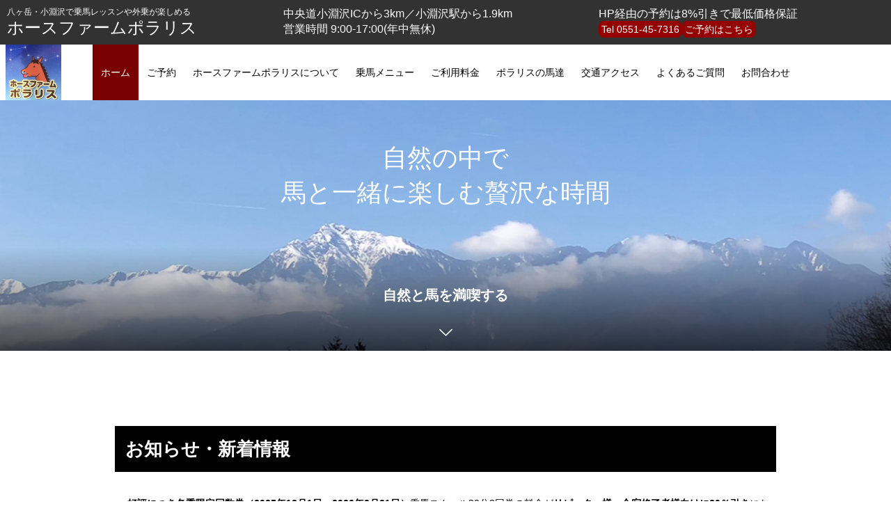

--- FILE ---
content_type: text/html; charset=UTF-8
request_url: https://www.farmpolaris.com/
body_size: 87716
content:
<!DOCTYPE html><html class="pc" lang="ja"><head><meta charset="UTF-8">
<!--[if IE]><meta http-equiv="X-UA-Compatible" content="IE=edge"><![endif]--><meta name="viewport" content="width=device-width"><title>【八ヶ岳・小淵沢乗馬クラブ】ホースファームポラリス</title><meta name="description" content="ホースファームポラリスは八ヶ岳の美しい自然の中にある乗馬倶楽部です。"><link rel="pingback" href="https://www.farmpolaris.com/xmlrpc.php"><meta name='robots' content='max-image-preview:large' /><link rel="alternate" type="application/rss+xml" title="【八ヶ岳・小淵沢乗馬】ホースファームポラリス &raquo; フィード" href="https://www.farmpolaris.com/feed/" /><link rel="alternate" type="application/rss+xml" title="【八ヶ岳・小淵沢乗馬】ホースファームポラリス &raquo; コメントフィード" href="https://www.farmpolaris.com/comments/feed/" /><link rel="alternate" title="oEmbed (JSON)" type="application/json+oembed" href="https://www.farmpolaris.com/wp-json/oembed/1.0/embed?url=https%3A%2F%2Fwww.farmpolaris.com%2F" /><link rel="alternate" title="oEmbed (XML)" type="text/xml+oembed" href="https://www.farmpolaris.com/wp-json/oembed/1.0/embed?url=https%3A%2F%2Fwww.farmpolaris.com%2F&#038;format=xml" />
<style id='wp-img-auto-sizes-contain-inline-css' type='text/css'>
img:is([sizes=auto i],[sizes^="auto," i]){contain-intrinsic-size:3000px 1500px}
/*# sourceURL=wp-img-auto-sizes-contain-inline-css */
</style><link rel='stylesheet' id='style-css' href='https://www.farmpolaris.com/wp-content/themes/meets_tcd086/style.css?ver=1.2.9' type='text/css' media='all' />
<style id='wp-block-library-inline-css' type='text/css'>
:root{--wp-block-synced-color:#7a00df;--wp-block-synced-color--rgb:122,0,223;--wp-bound-block-color:var(--wp-block-synced-color);--wp-editor-canvas-background:#ddd;--wp-admin-theme-color:#007cba;--wp-admin-theme-color--rgb:0,124,186;--wp-admin-theme-color-darker-10:#006ba1;--wp-admin-theme-color-darker-10--rgb:0,107,160.5;--wp-admin-theme-color-darker-20:#005a87;--wp-admin-theme-color-darker-20--rgb:0,90,135;--wp-admin-border-width-focus:2px}@media (min-resolution:192dpi){:root{--wp-admin-border-width-focus:1.5px}}.wp-element-button{cursor:pointer}:root .has-very-light-gray-background-color{background-color:#eee}:root .has-very-dark-gray-background-color{background-color:#313131}:root .has-very-light-gray-color{color:#eee}:root .has-very-dark-gray-color{color:#313131}:root .has-vivid-green-cyan-to-vivid-cyan-blue-gradient-background{background:linear-gradient(135deg,#00d084,#0693e3)}:root .has-purple-crush-gradient-background{background:linear-gradient(135deg,#34e2e4,#4721fb 50%,#ab1dfe)}:root .has-hazy-dawn-gradient-background{background:linear-gradient(135deg,#faaca8,#dad0ec)}:root .has-subdued-olive-gradient-background{background:linear-gradient(135deg,#fafae1,#67a671)}:root .has-atomic-cream-gradient-background{background:linear-gradient(135deg,#fdd79a,#004a59)}:root .has-nightshade-gradient-background{background:linear-gradient(135deg,#330968,#31cdcf)}:root .has-midnight-gradient-background{background:linear-gradient(135deg,#020381,#2874fc)}:root{--wp--preset--font-size--normal:16px;--wp--preset--font-size--huge:42px}.has-regular-font-size{font-size:1em}.has-larger-font-size{font-size:2.625em}.has-normal-font-size{font-size:var(--wp--preset--font-size--normal)}.has-huge-font-size{font-size:var(--wp--preset--font-size--huge)}.has-text-align-center{text-align:center}.has-text-align-left{text-align:left}.has-text-align-right{text-align:right}.has-fit-text{white-space:nowrap!important}#end-resizable-editor-section{display:none}.aligncenter{clear:both}.items-justified-left{justify-content:flex-start}.items-justified-center{justify-content:center}.items-justified-right{justify-content:flex-end}.items-justified-space-between{justify-content:space-between}.screen-reader-text{border:0;clip-path:inset(50%);height:1px;margin:-1px;overflow:hidden;padding:0;position:absolute;width:1px;word-wrap:normal!important}.screen-reader-text:focus{background-color:#ddd;clip-path:none;color:#444;display:block;font-size:1em;height:auto;left:5px;line-height:normal;padding:15px 23px 14px;text-decoration:none;top:5px;width:auto;z-index:100000}html :where(.has-border-color){border-style:solid}html :where([style*=border-top-color]){border-top-style:solid}html :where([style*=border-right-color]){border-right-style:solid}html :where([style*=border-bottom-color]){border-bottom-style:solid}html :where([style*=border-left-color]){border-left-style:solid}html :where([style*=border-width]){border-style:solid}html :where([style*=border-top-width]){border-top-style:solid}html :where([style*=border-right-width]){border-right-style:solid}html :where([style*=border-bottom-width]){border-bottom-style:solid}html :where([style*=border-left-width]){border-left-style:solid}html :where(img[class*=wp-image-]){height:auto;max-width:100%}:where(figure){margin:0 0 1em}html :where(.is-position-sticky){--wp-admin--admin-bar--position-offset:var(--wp-admin--admin-bar--height,0px)}@media screen and (max-width:600px){html :where(.is-position-sticky){--wp-admin--admin-bar--position-offset:0px}}/*# sourceURL=wp-block-library-inline-css */
</style><style id='wp-block-heading-inline-css' type='text/css'>
h1:where(.wp-block-heading).has-background,h2:where(.wp-block-heading).has-background,h3:where(.wp-block-heading).has-background,h4:where(.wp-block-heading).has-background,h5:where(.wp-block-heading).has-background,h6:where(.wp-block-heading).has-background{padding:1.25em 2.375em}h1.has-text-align-left[style*=writing-mode]:where([style*=vertical-lr]),h1.has-text-align-right[style*=writing-mode]:where([style*=vertical-rl]),h2.has-text-align-left[style*=writing-mode]:where([style*=vertical-lr]),h2.has-text-align-right[style*=writing-mode]:where([style*=vertical-rl]),h3.has-text-align-left[style*=writing-mode]:where([style*=vertical-lr]),h3.has-text-align-right[style*=writing-mode]:where([style*=vertical-rl]),h4.has-text-align-left[style*=writing-mode]:where([style*=vertical-lr]),h4.has-text-align-right[style*=writing-mode]:where([style*=vertical-rl]),h5.has-text-align-left[style*=writing-mode]:where([style*=vertical-lr]),h5.has-text-align-right[style*=writing-mode]:where([style*=vertical-rl]),h6.has-text-align-left[style*=writing-mode]:where([style*=vertical-lr]),h6.has-text-align-right[style*=writing-mode]:where([style*=vertical-rl]){rotate:180deg}
/*# sourceURL=https://www.farmpolaris.com/wp-includes/blocks/heading/style.min.css */
</style>
<style id='wp-block-image-inline-css' type='text/css'>
.wp-block-image>a,.wp-block-image>figure>a{display:inline-block}.wp-block-image img{box-sizing:border-box;height:auto;max-width:100%;vertical-align:bottom}@media not (prefers-reduced-motion){.wp-block-image img.hide{visibility:hidden}.wp-block-image img.show{animation:show-content-image .4s}}.wp-block-image[style*=border-radius] img,.wp-block-image[style*=border-radius]>a{border-radius:inherit}.wp-block-image.has-custom-border img{box-sizing:border-box}.wp-block-image.aligncenter{text-align:center}.wp-block-image.alignfull>a,.wp-block-image.alignwide>a{width:100%}.wp-block-image.alignfull img,.wp-block-image.alignwide img{height:auto;width:100%}.wp-block-image .aligncenter,.wp-block-image .alignleft,.wp-block-image .alignright,.wp-block-image.aligncenter,.wp-block-image.alignleft,.wp-block-image.alignright{display:table}.wp-block-image .aligncenter>figcaption,.wp-block-image .alignleft>figcaption,.wp-block-image .alignright>figcaption,.wp-block-image.aligncenter>figcaption,.wp-block-image.alignleft>figcaption,.wp-block-image.alignright>figcaption{caption-side:bottom;display:table-caption}.wp-block-image .alignleft{float:left;margin:.5em 1em .5em 0}.wp-block-image .alignright{float:right;margin:.5em 0 .5em 1em}.wp-block-image .aligncenter{margin-left:auto;margin-right:auto}.wp-block-image :where(figcaption){margin-bottom:1em;margin-top:.5em}.wp-block-image.is-style-circle-mask img{border-radius:9999px}@supports ((-webkit-mask-image:none) or (mask-image:none)) or (-webkit-mask-image:none){.wp-block-image.is-style-circle-mask img{border-radius:0;-webkit-mask-image:url('data:image/svg+xml;utf8,<svg viewBox="0 0 100 100" xmlns="http://www.w3.org/2000/svg"><circle cx="50" cy="50" r="50"/></svg>');mask-image:url('data:image/svg+xml;utf8,<svg viewBox="0 0 100 100" xmlns="http://www.w3.org/2000/svg"><circle cx="50" cy="50" r="50"/></svg>');mask-mode:alpha;-webkit-mask-position:center;mask-position:center;-webkit-mask-repeat:no-repeat;mask-repeat:no-repeat;-webkit-mask-size:contain;mask-size:contain}}:root :where(.wp-block-image.is-style-rounded img,.wp-block-image .is-style-rounded img){border-radius:9999px}.wp-block-image figure{margin:0}.wp-lightbox-container{display:flex;flex-direction:column;position:relative}.wp-lightbox-container img{cursor:zoom-in}.wp-lightbox-container img:hover+button{opacity:1}.wp-lightbox-container button{align-items:center;backdrop-filter:blur(16px) saturate(180%);background-color:#5a5a5a40;border:none;border-radius:4px;cursor:zoom-in;display:flex;height:20px;justify-content:center;opacity:0;padding:0;position:absolute;right:16px;text-align:center;top:16px;width:20px;z-index:100}@media not (prefers-reduced-motion){.wp-lightbox-container button{transition:opacity .2s ease}}.wp-lightbox-container button:focus-visible{outline:3px auto #5a5a5a40;outline:3px auto -webkit-focus-ring-color;outline-offset:3px}.wp-lightbox-container button:hover{cursor:pointer;opacity:1}.wp-lightbox-container button:focus{opacity:1}.wp-lightbox-container button:focus,.wp-lightbox-container button:hover,.wp-lightbox-container button:not(:hover):not(:active):not(.has-background){background-color:#5a5a5a40;border:none}.wp-lightbox-overlay{box-sizing:border-box;cursor:zoom-out;height:100vh;left:0;overflow:hidden;position:fixed;top:0;visibility:hidden;width:100%;z-index:100000}.wp-lightbox-overlay .close-button{align-items:center;cursor:pointer;display:flex;justify-content:center;min-height:40px;min-width:40px;padding:0;position:absolute;right:calc(env(safe-area-inset-right) + 16px);top:calc(env(safe-area-inset-top) + 16px);z-index:5000000}.wp-lightbox-overlay .close-button:focus,.wp-lightbox-overlay .close-button:hover,.wp-lightbox-overlay .close-button:not(:hover):not(:active):not(.has-background){background:none;border:none}.wp-lightbox-overlay .lightbox-image-container{height:var(--wp--lightbox-container-height);left:50%;overflow:hidden;position:absolute;top:50%;transform:translate(-50%,-50%);transform-origin:top left;width:var(--wp--lightbox-container-width);z-index:9999999999}.wp-lightbox-overlay .wp-block-image{align-items:center;box-sizing:border-box;display:flex;height:100%;justify-content:center;margin:0;position:relative;transform-origin:0 0;width:100%;z-index:3000000}.wp-lightbox-overlay .wp-block-image img{height:var(--wp--lightbox-image-height);min-height:var(--wp--lightbox-image-height);min-width:var(--wp--lightbox-image-width);width:var(--wp--lightbox-image-width)}.wp-lightbox-overlay .wp-block-image figcaption{display:none}.wp-lightbox-overlay button{background:none;border:none}.wp-lightbox-overlay .scrim{background-color:#fff;height:100%;opacity:.9;position:absolute;width:100%;z-index:2000000}.wp-lightbox-overlay.active{visibility:visible}@media not (prefers-reduced-motion){.wp-lightbox-overlay.active{animation:turn-on-visibility .25s both}.wp-lightbox-overlay.active img{animation:turn-on-visibility .35s both}.wp-lightbox-overlay.show-closing-animation:not(.active){animation:turn-off-visibility .35s both}.wp-lightbox-overlay.show-closing-animation:not(.active) img{animation:turn-off-visibility .25s both}.wp-lightbox-overlay.zoom.active{animation:none;opacity:1;visibility:visible}.wp-lightbox-overlay.zoom.active .lightbox-image-container{animation:lightbox-zoom-in .4s}.wp-lightbox-overlay.zoom.active .lightbox-image-container img{animation:none}.wp-lightbox-overlay.zoom.active .scrim{animation:turn-on-visibility .4s forwards}.wp-lightbox-overlay.zoom.show-closing-animation:not(.active){animation:none}.wp-lightbox-overlay.zoom.show-closing-animation:not(.active) .lightbox-image-container{animation:lightbox-zoom-out .4s}.wp-lightbox-overlay.zoom.show-closing-animation:not(.active) .lightbox-image-container img{animation:none}.wp-lightbox-overlay.zoom.show-closing-animation:not(.active) .scrim{animation:turn-off-visibility .4s forwards}}@keyframes show-content-image{0%{visibility:hidden}99%{visibility:hidden}to{visibility:visible}}@keyframes turn-on-visibility{0%{opacity:0}to{opacity:1}}@keyframes turn-off-visibility{0%{opacity:1;visibility:visible}99%{opacity:0;visibility:visible}to{opacity:0;visibility:hidden}}@keyframes lightbox-zoom-in{0%{transform:translate(calc((-100vw + var(--wp--lightbox-scrollbar-width))/2 + var(--wp--lightbox-initial-left-position)),calc(-50vh + var(--wp--lightbox-initial-top-position))) scale(var(--wp--lightbox-scale))}to{transform:translate(-50%,-50%) scale(1)}}@keyframes lightbox-zoom-out{0%{transform:translate(-50%,-50%) scale(1);visibility:visible}99%{visibility:visible}to{transform:translate(calc((-100vw + var(--wp--lightbox-scrollbar-width))/2 + var(--wp--lightbox-initial-left-position)),calc(-50vh + var(--wp--lightbox-initial-top-position))) scale(var(--wp--lightbox-scale));visibility:hidden}}
/*# sourceURL=https://www.farmpolaris.com/wp-includes/blocks/image/style.min.css */
</style>
<style id='wp-block-list-inline-css' type='text/css'>
ol,ul{box-sizing:border-box}:root :where(.wp-block-list.has-background){padding:1.25em 2.375em}
/*# sourceURL=https://www.farmpolaris.com/wp-includes/blocks/list/style.min.css */
</style>
<style id='wp-block-columns-inline-css' type='text/css'>
.wp-block-columns{box-sizing:border-box;display:flex;flex-wrap:wrap!important}@media (min-width:782px){.wp-block-columns{flex-wrap:nowrap!important}}.wp-block-columns{align-items:normal!important}.wp-block-columns.are-vertically-aligned-top{align-items:flex-start}.wp-block-columns.are-vertically-aligned-center{align-items:center}.wp-block-columns.are-vertically-aligned-bottom{align-items:flex-end}@media (max-width:781px){.wp-block-columns:not(.is-not-stacked-on-mobile)>.wp-block-column{flex-basis:100%!important}}@media (min-width:782px){.wp-block-columns:not(.is-not-stacked-on-mobile)>.wp-block-column{flex-basis:0;flex-grow:1}.wp-block-columns:not(.is-not-stacked-on-mobile)>.wp-block-column[style*=flex-basis]{flex-grow:0}}.wp-block-columns.is-not-stacked-on-mobile{flex-wrap:nowrap!important}.wp-block-columns.is-not-stacked-on-mobile>.wp-block-column{flex-basis:0;flex-grow:1}.wp-block-columns.is-not-stacked-on-mobile>.wp-block-column[style*=flex-basis]{flex-grow:0}:where(.wp-block-columns){margin-bottom:1.75em}:where(.wp-block-columns.has-background){padding:1.25em 2.375em}.wp-block-column{flex-grow:1;min-width:0;overflow-wrap:break-word;word-break:break-word}.wp-block-column.is-vertically-aligned-top{align-self:flex-start}.wp-block-column.is-vertically-aligned-center{align-self:center}.wp-block-column.is-vertically-aligned-bottom{align-self:flex-end}.wp-block-column.is-vertically-aligned-stretch{align-self:stretch}.wp-block-column.is-vertically-aligned-bottom,.wp-block-column.is-vertically-aligned-center,.wp-block-column.is-vertically-aligned-top{width:100%}
/*# sourceURL=https://www.farmpolaris.com/wp-includes/blocks/columns/style.min.css */
</style>
<style id='wp-block-paragraph-inline-css' type='text/css'>
.is-small-text{font-size:.875em}.is-regular-text{font-size:1em}.is-large-text{font-size:2.25em}.is-larger-text{font-size:3em}.has-drop-cap:not(:focus):first-letter{float:left;font-size:8.4em;font-style:normal;font-weight:100;line-height:.68;margin:.05em .1em 0 0;text-transform:uppercase}body.rtl .has-drop-cap:not(:focus):first-letter{float:none;margin-left:.1em}p.has-drop-cap.has-background{overflow:hidden}:root :where(p.has-background){padding:1.25em 2.375em}:where(p.has-text-color:not(.has-link-color)) a{color:inherit}p.has-text-align-left[style*="writing-mode:vertical-lr"],p.has-text-align-right[style*="writing-mode:vertical-rl"]{rotate:180deg}
/*# sourceURL=https://www.farmpolaris.com/wp-includes/blocks/paragraph/style.min.css */
</style>
<style id='global-styles-inline-css' type='text/css'>
:root{--wp--preset--aspect-ratio--square: 1;--wp--preset--aspect-ratio--4-3: 4/3;--wp--preset--aspect-ratio--3-4: 3/4;--wp--preset--aspect-ratio--3-2: 3/2;--wp--preset--aspect-ratio--2-3: 2/3;--wp--preset--aspect-ratio--16-9: 16/9;--wp--preset--aspect-ratio--9-16: 9/16;--wp--preset--color--black: #000000;--wp--preset--color--cyan-bluish-gray: #abb8c3;--wp--preset--color--white: #ffffff;--wp--preset--color--pale-pink: #f78da7;--wp--preset--color--vivid-red: #cf2e2e;--wp--preset--color--luminous-vivid-orange: #ff6900;--wp--preset--color--luminous-vivid-amber: #fcb900;--wp--preset--color--light-green-cyan: #7bdcb5;--wp--preset--color--vivid-green-cyan: #00d084;--wp--preset--color--pale-cyan-blue: #8ed1fc;--wp--preset--color--vivid-cyan-blue: #0693e3;--wp--preset--color--vivid-purple: #9b51e0;--wp--preset--gradient--vivid-cyan-blue-to-vivid-purple: linear-gradient(135deg,rgb(6,147,227) 0%,rgb(155,81,224) 100%);--wp--preset--gradient--light-green-cyan-to-vivid-green-cyan: linear-gradient(135deg,rgb(122,220,180) 0%,rgb(0,208,130) 100%);--wp--preset--gradient--luminous-vivid-amber-to-luminous-vivid-orange: linear-gradient(135deg,rgb(252,185,0) 0%,rgb(255,105,0) 100%);--wp--preset--gradient--luminous-vivid-orange-to-vivid-red: linear-gradient(135deg,rgb(255,105,0) 0%,rgb(207,46,46) 100%);--wp--preset--gradient--very-light-gray-to-cyan-bluish-gray: linear-gradient(135deg,rgb(238,238,238) 0%,rgb(169,184,195) 100%);--wp--preset--gradient--cool-to-warm-spectrum: linear-gradient(135deg,rgb(74,234,220) 0%,rgb(151,120,209) 20%,rgb(207,42,186) 40%,rgb(238,44,130) 60%,rgb(251,105,98) 80%,rgb(254,248,76) 100%);--wp--preset--gradient--blush-light-purple: linear-gradient(135deg,rgb(255,206,236) 0%,rgb(152,150,240) 100%);--wp--preset--gradient--blush-bordeaux: linear-gradient(135deg,rgb(254,205,165) 0%,rgb(254,45,45) 50%,rgb(107,0,62) 100%);--wp--preset--gradient--luminous-dusk: linear-gradient(135deg,rgb(255,203,112) 0%,rgb(199,81,192) 50%,rgb(65,88,208) 100%);--wp--preset--gradient--pale-ocean: linear-gradient(135deg,rgb(255,245,203) 0%,rgb(182,227,212) 50%,rgb(51,167,181) 100%);--wp--preset--gradient--electric-grass: linear-gradient(135deg,rgb(202,248,128) 0%,rgb(113,206,126) 100%);--wp--preset--gradient--midnight: linear-gradient(135deg,rgb(2,3,129) 0%,rgb(40,116,252) 100%);--wp--preset--font-size--small: 13px;--wp--preset--font-size--medium: 20px;--wp--preset--font-size--large: 36px;--wp--preset--font-size--x-large: 42px;--wp--preset--spacing--20: 0.44rem;--wp--preset--spacing--30: 0.67rem;--wp--preset--spacing--40: 1rem;--wp--preset--spacing--50: 1.5rem;--wp--preset--spacing--60: 2.25rem;--wp--preset--spacing--70: 3.38rem;--wp--preset--spacing--80: 5.06rem;--wp--preset--shadow--natural: 6px 6px 9px rgba(0, 0, 0, 0.2);--wp--preset--shadow--deep: 12px 12px 50px rgba(0, 0, 0, 0.4);--wp--preset--shadow--sharp: 6px 6px 0px rgba(0, 0, 0, 0.2);--wp--preset--shadow--outlined: 6px 6px 0px -3px rgb(255, 255, 255), 6px 6px rgb(0, 0, 0);--wp--preset--shadow--crisp: 6px 6px 0px rgb(0, 0, 0);}:where(.is-layout-flex){gap: 0.5em;}:where(.is-layout-grid){gap: 0.5em;}body .is-layout-flex{display: flex;}.is-layout-flex{flex-wrap: wrap;align-items: center;}.is-layout-flex > :is(*, div){margin: 0;}body .is-layout-grid{display: grid;}.is-layout-grid > :is(*, div){margin: 0;}:where(.wp-block-columns.is-layout-flex){gap: 2em;}:where(.wp-block-columns.is-layout-grid){gap: 2em;}:where(.wp-block-post-template.is-layout-flex){gap: 1.25em;}:where(.wp-block-post-template.is-layout-grid){gap: 1.25em;}.has-black-color{color: var(--wp--preset--color--black) !important;}.has-cyan-bluish-gray-color{color: var(--wp--preset--color--cyan-bluish-gray) !important;}.has-white-color{color: var(--wp--preset--color--white) !important;}.has-pale-pink-color{color: var(--wp--preset--color--pale-pink) !important;}.has-vivid-red-color{color: var(--wp--preset--color--vivid-red) !important;}.has-luminous-vivid-orange-color{color: var(--wp--preset--color--luminous-vivid-orange) !important;}.has-luminous-vivid-amber-color{color: var(--wp--preset--color--luminous-vivid-amber) !important;}.has-light-green-cyan-color{color: var(--wp--preset--color--light-green-cyan) !important;}.has-vivid-green-cyan-color{color: var(--wp--preset--color--vivid-green-cyan) !important;}.has-pale-cyan-blue-color{color: var(--wp--preset--color--pale-cyan-blue) !important;}.has-vivid-cyan-blue-color{color: var(--wp--preset--color--vivid-cyan-blue) !important;}.has-vivid-purple-color{color: var(--wp--preset--color--vivid-purple) !important;}.has-black-background-color{background-color: var(--wp--preset--color--black) !important;}.has-cyan-bluish-gray-background-color{background-color: var(--wp--preset--color--cyan-bluish-gray) !important;}.has-white-background-color{background-color: var(--wp--preset--color--white) !important;}.has-pale-pink-background-color{background-color: var(--wp--preset--color--pale-pink) !important;}.has-vivid-red-background-color{background-color: var(--wp--preset--color--vivid-red) !important;}.has-luminous-vivid-orange-background-color{background-color: var(--wp--preset--color--luminous-vivid-orange) !important;}.has-luminous-vivid-amber-background-color{background-color: var(--wp--preset--color--luminous-vivid-amber) !important;}.has-light-green-cyan-background-color{background-color: var(--wp--preset--color--light-green-cyan) !important;}.has-vivid-green-cyan-background-color{background-color: var(--wp--preset--color--vivid-green-cyan) !important;}.has-pale-cyan-blue-background-color{background-color: var(--wp--preset--color--pale-cyan-blue) !important;}.has-vivid-cyan-blue-background-color{background-color: var(--wp--preset--color--vivid-cyan-blue) !important;}.has-vivid-purple-background-color{background-color: var(--wp--preset--color--vivid-purple) !important;}.has-black-border-color{border-color: var(--wp--preset--color--black) !important;}.has-cyan-bluish-gray-border-color{border-color: var(--wp--preset--color--cyan-bluish-gray) !important;}.has-white-border-color{border-color: var(--wp--preset--color--white) !important;}.has-pale-pink-border-color{border-color: var(--wp--preset--color--pale-pink) !important;}.has-vivid-red-border-color{border-color: var(--wp--preset--color--vivid-red) !important;}.has-luminous-vivid-orange-border-color{border-color: var(--wp--preset--color--luminous-vivid-orange) !important;}.has-luminous-vivid-amber-border-color{border-color: var(--wp--preset--color--luminous-vivid-amber) !important;}.has-light-green-cyan-border-color{border-color: var(--wp--preset--color--light-green-cyan) !important;}.has-vivid-green-cyan-border-color{border-color: var(--wp--preset--color--vivid-green-cyan) !important;}.has-pale-cyan-blue-border-color{border-color: var(--wp--preset--color--pale-cyan-blue) !important;}.has-vivid-cyan-blue-border-color{border-color: var(--wp--preset--color--vivid-cyan-blue) !important;}.has-vivid-purple-border-color{border-color: var(--wp--preset--color--vivid-purple) !important;}.has-vivid-cyan-blue-to-vivid-purple-gradient-background{background: var(--wp--preset--gradient--vivid-cyan-blue-to-vivid-purple) !important;}.has-light-green-cyan-to-vivid-green-cyan-gradient-background{background: var(--wp--preset--gradient--light-green-cyan-to-vivid-green-cyan) !important;}.has-luminous-vivid-amber-to-luminous-vivid-orange-gradient-background{background: var(--wp--preset--gradient--luminous-vivid-amber-to-luminous-vivid-orange) !important;}.has-luminous-vivid-orange-to-vivid-red-gradient-background{background: var(--wp--preset--gradient--luminous-vivid-orange-to-vivid-red) !important;}.has-very-light-gray-to-cyan-bluish-gray-gradient-background{background: var(--wp--preset--gradient--very-light-gray-to-cyan-bluish-gray) !important;}.has-cool-to-warm-spectrum-gradient-background{background: var(--wp--preset--gradient--cool-to-warm-spectrum) !important;}.has-blush-light-purple-gradient-background{background: var(--wp--preset--gradient--blush-light-purple) !important;}.has-blush-bordeaux-gradient-background{background: var(--wp--preset--gradient--blush-bordeaux) !important;}.has-luminous-dusk-gradient-background{background: var(--wp--preset--gradient--luminous-dusk) !important;}.has-pale-ocean-gradient-background{background: var(--wp--preset--gradient--pale-ocean) !important;}.has-electric-grass-gradient-background{background: var(--wp--preset--gradient--electric-grass) !important;}.has-midnight-gradient-background{background: var(--wp--preset--gradient--midnight) !important;}.has-small-font-size{font-size: var(--wp--preset--font-size--small) !important;}.has-medium-font-size{font-size: var(--wp--preset--font-size--medium) !important;}.has-large-font-size{font-size: var(--wp--preset--font-size--large) !important;}.has-x-large-font-size{font-size: var(--wp--preset--font-size--x-large) !important;}
:where(.wp-block-columns.is-layout-flex){gap: 2em;}:where(.wp-block-columns.is-layout-grid){gap: 2em;}
/*# sourceURL=global-styles-inline-css */
</style>
<style id='core-block-supports-inline-css' type='text/css'>
.wp-container-core-columns-is-layout-9d6595d7{flex-wrap:nowrap;}
/*# sourceURL=core-block-supports-inline-css */
</style><style id='classic-theme-styles-inline-css' type='text/css'>
/*! This file is auto-generated */
.wp-block-button__link{color:#fff;background-color:#32373c;border-radius:9999px;box-shadow:none;text-decoration:none;padding:calc(.667em + 2px) calc(1.333em + 2px);font-size:1.125em}.wp-block-file__button{background:#32373c;color:#fff;text-decoration:none}
/*# sourceURL=/wp-includes/css/classic-themes.min.css */
</style>
<script type="text/javascript" src="https://www.farmpolaris.com/wp-includes/js/jquery/jquery.min.js?ver=3.7.1" id="jquery-core-js"></script>
<script type="text/javascript" src="https://www.farmpolaris.com/wp-includes/js/jquery/jquery-migrate.min.js?ver=3.4.1" id="jquery-migrate-js"></script><link rel="https://api.w.org/" href="https://www.farmpolaris.com/wp-json/" /><link rel="alternate" title="JSON" type="application/json" href="https://www.farmpolaris.com/wp-json/wp/v2/pages/38" /><link rel="canonical" href="https://www.farmpolaris.com/" /><link rel='shortlink' href='https://www.farmpolaris.com/' /><link rel="stylesheet" href="https://www.farmpolaris.com/wp-content/themes/meets_tcd086/css/design-plus.css?ver=1.2.9"><link rel="stylesheet" href="https://www.farmpolaris.com/wp-content/themes/meets_tcd086/css/sns-botton.css?ver=1.2.9"><link rel="stylesheet" media="screen and (max-width:1151px)" href="https://www.farmpolaris.com/wp-content/themes/meets_tcd086/css/responsive.css?ver=1.2.9"><link rel="stylesheet" media="screen and (max-width:1151px)" href="https://www.farmpolaris.com/wp-content/themes/meets_tcd086/css/footer-bar.css?ver=1.2.9"><script src="https://www.farmpolaris.com/wp-content/themes/meets_tcd086/js/jquery.easing.1.4.js?ver=1.2.9"></script>
<script src="https://www.farmpolaris.com/wp-content/themes/meets_tcd086/js/jscript.js?ver=1.2.9"></script>
<script src="https://www.farmpolaris.com/wp-content/themes/meets_tcd086/js/jquery.cookie.min.js?ver=1.2.9"></script>
<script src="https://www.farmpolaris.com/wp-content/themes/meets_tcd086/js/comment.js?ver=1.2.9"></script>
<script src="https://www.farmpolaris.com/wp-content/themes/meets_tcd086/js/parallax.js?ver=1.2.9"></script><link rel="stylesheet" href="https://www.farmpolaris.com/wp-content/themes/meets_tcd086/js/simplebar.css?ver=1.2.9">
<script src="https://www.farmpolaris.com/wp-content/themes/meets_tcd086/js/simplebar.min.js?ver=1.2.9"></script><script src="https://www.farmpolaris.com/wp-content/themes/meets_tcd086/js/header_fix.js?ver=1.2.9"></script>
<script src="https://www.farmpolaris.com/wp-content/themes/meets_tcd086/js/header_fix_mobile.js?ver=1.2.9"></script><style type="text/css">body, input, textarea { font-family: Arial, "Hiragino Sans", "ヒラギノ角ゴ ProN", "Hiragino Kaku Gothic ProN", "游ゴシック", YuGothic, "メイリオ", Meiryo, sans-serif; }.rich_font, .p-vertical { font-family: Arial, "Hiragino Sans", "ヒラギノ角ゴ ProN", "Hiragino Kaku Gothic ProN", "游ゴシック", YuGothic, "メイリオ", Meiryo, sans-serif; font-weight:500; }.rich_font_type1 { font-family: Arial, "ヒラギノ角ゴ ProN W3", "Hiragino Kaku Gothic ProN", "メイリオ", Meiryo, sans-serif; }
.rich_font_type2 { font-family: Arial, "Hiragino Sans", "ヒラギノ角ゴ ProN", "Hiragino Kaku Gothic ProN", "游ゴシック", YuGothic, "メイリオ", Meiryo, sans-serif; font-weight:500; }
.rich_font_type3 { font-family: "Times New Roman" , "游明朝" , "Yu Mincho" , "游明朝体" , "YuMincho" , "ヒラギノ明朝 Pro W3" , "Hiragino Mincho Pro" , "HiraMinProN-W3" , "HGS明朝E" , "ＭＳ Ｐ明朝" , "MS PMincho" , serif; font-weight:500; }#header_logo .logo_text { font-size:32px; }
#footer_logo .logo_text { font-size:32px; color:#ffffff; }
#footer_logo a:hover .logo_text { color:#cccccc; }
#index_header_logo .logo_text { font-size:32px; color:#ffffff; }
#index_header_logo a:hover .logo_text { color:#cccccc; }
@media screen and (max-width:1151px) {
#header_logo .logo_text { font-size:24px; }
#footer_logo .logo_text { font-size:24px; }
#index_header_logo .logo_text { font-size:24px; }
}
#global_menu > ul > li > a:before { background:#950000; }
#global_menu ul ul a { color:#ffffff !important; background:#950000; }
#global_menu ul ul a:hover { background:#780000; }
#global_menu > ul > li.current-menu-item > a:before { background:#780000; }
.pc .header_fix #header { background:rgba(255,255,255,1); }
.pc .header_fix #header.off_hover { background:rgba(255,255,255,1); }
.mobile .header_fix_mobile #header { background:rgba(255,255,255,1); }
.mobile .header_fix_mobile #header.off_hover { background:rgba(255,255,255,1); }
#drawer_menu { background:#000000; }
#mobile_menu a { color:#ffffff; border-color:#444444; }
#mobile_menu li li a { background:#333333; }
#mobile_menu a:hover, #drawer_menu .close_button:hover, #mobile_menu .child_menu_button:hover { color:#ffffff; background:#444444; }
#footer_lang a, #mobile_menu .child_menu_button .icon:before, #mobile_menu .child_menu_button:hover .icon:before { color:#ffffff; }
#footer_lang a.active_menu { color:rgba(255,255,255,0.3); }
.megamenu_blog_list, .megamenu_blog_list .category_list li.active a { background:#444444; }
.megamenu_blog_list .category_list_wrap { background:#000000; }
.megamenu_blog_list .title { font-size:16px; }
.megamenu_blog_list .new_icon { color:#ffffff; background:#00b2b2; }.megamenu_b_wrap { background:#444444; }
.megamenu_slider .title { font-size:16px; }
.megamenu_b .post_list .title { font-size:14px; }.megamenu_c_wrap { background:#444444; }
.megamenu_c_wrap .category_list .design_headline .title { font-size:48px; }
.megamenu_c_wrap .category_list .design_headline .sub_title { font-size:16px; }
.megamenu_c_wrap .category_list .desc { font-size:16px; }
.pc #header_lang ul ul a { background:#444444; }
.pc #header_lang ul ul a:hover { background:#950000; }
.mobile #header_lang ul a { background:#444444; }
.mobile #header_lang ul a:hover { background:#950000; border-color:#950000; }
#header_message { background:#323232; color:#ffffff; font-size:16px; }
#close_header_message:before { color:#ffffff; }
#header_message a { color:#ffffff; }
#header_message a:hover { color:#950000; }
@media screen and (max-width:750px) {
#header_message { font-size:14px; }
}
#footer_banner .headline h4 {
color:#ffffff;
background: -moz-linear-gradient(top, rgba(0,0,0,1) 0%, rgba(0,0,0,0) 100%);
background: -webkit-linear-gradient(top, rgba(0,0,0,1) 0%,rgba(0,0,0,0) 100%);
background: linear-gradient(to bottom, rgba(0,0,0,1) 0%,rgba(0,0,0,0) 100%);
}
#footer_banner .headline .title { font-size:26px; }
#footer_banner .headline .sub_title { font-size:14px; }
#footer_logo .logo { font-size:32px; }
#footer_message { font-size:20px; color:#ffffff;}
#copyright { color:#ffffff; background:#950000; }
#return_top a:before { color:#ffffff; }
#return_top a { background:#950000; }
#return_top a:hover { background:#780000; }
@media screen and (max-width:950px) {
#footer_banner .headline .title { font-size:20px; }
#footer_banner .headline .sub_title { font-size:12px; }
}
@media screen and (max-width:750px) {
#footer_logo .logo { font-size:24px; }
#footer_message { font-size:15px; }
}
.author_profile .avatar_area img, .animate_image img, .animate_background .image {
width:100%; height:auto;
-webkit-transition: transform  0.5s ease;
transition: transform  0.5s ease;
}
.author_profile a.avatar:hover img, .animate_image:hover img, .animate_background:hover .image {
-webkit-transform: scale(1.2);
transform: scale(1.2);
}a { color:#000; }body { background:#ffffff; }#header_search .button label:hover:before, .gallery_category_sort_button ol li.active a, #header_lang_button:hover:before, #header_lang_button.active:before, .mobile #next_prev_post a:hover .title_area, #footer_lang a:hover
{ color:#950000; }.page_navi a:hover, #submit_comment:hover, #cancel_comment_reply a:hover, #wp-calendar #prev a:hover, #wp-calendar #next a:hover, #wp-calendar td a:hover,
#gallery_nav a:hover, #post_pagination a:hover, #p_readmore .button:hover, .page_navi a:hover, #post_pagination a:hover,.c-pw__btn:hover, #post_pagination a:hover, #comment_tab li a:hover,
body.home .global_menu_button:hover span, body.home.header_fix_mobile .global_menu_button:hover span
{ background-color:#950000; }.page_navi a:hover, #comment_textarea textarea:focus, .c-pw__box-input:focus, .page_navi a:hover, #post_pagination a:hover, .mobile #gallery_nav a:hover
{ border-color:#950000; }a:hover, #header_logo a:hover, #header_lang_button.active, #footer a:hover, #footer_social_link li a:hover:before, #bread_crumb a:hover, #bread_crumb li.home a:hover:after, #next_prev_post a:hover,
.single_copy_title_url_btn:hover, .tcdw_search_box_widget .search_area .search_button:hover:before,
#single_author_title_area .author_link li a:hover:before, .author_profile a:hover, .author_profile .author_link li a:hover:before, #post_meta_bottom a:hover, .cardlink_title a:hover,
.comment a:hover, .comment_form_wrapper a:hover, #searchform .submit_button:hover:before, .p-dropdown__title:hover:after
{ color:#950000; }.global_menu_button:hover span
{ background-color:#950000; }.widget_headline { color:#ffffff; background:#000000; }.post_content a, #featured_data_list a, .custom-html-widget a { color:#950000; }
.post_content a:hover, #featured_data_list a:hover, .custom-html-widget a:hover { color:#780000; }.featured_post_num { color:#59d600; }
#gallery_featured_image{
background-size:contain !important;
}.post_content td, .post_content th{
padding: 8px;
line-height: 1.6;
}.original_gallery_layout1{
display: grid !important;
grid-template-columns: repeat(auto-fit, minmax(30%, 1fr));
}
.original_gallery_layout1 h3.wp-block-heading{
font-size: clamp(12px, 2.68vw, 22px) !important;
margin-bottom: 8px !important;
}
.original_gallery_layout1 figure{
height: 208px;
}
.original_gallery_layout1 a, .original_gallery_layout1 img{
width: 100% !important;
height: 100% !important;
object-fit: cover !important;
}
.original_gallery_layout1 a:hover{
opacity: 0.7;
}figure.wp-block-image{
text-align: center;
}.padding16px{
padding: 16px !important;
}#header_slider_wrap{
height: 50vh !important;
}
#header_slider .caption{
top: 15%;
}
#header_slider .bg_image{
height: 50vh !important;
}#header_message_contents{
display: grid;
grid-template:
"title access price"
"title hours reserve"
;
align-items: center;
line-height: 1.2;
font-size: clamp(14px, 1.523vw, 16px);
}
#header_message_contents .title{
grid-area: title;
display: block;
font-size: clamp(18px, 2.285vw, 24px);
}
#header_message_contents .slogan{
margin-bottom: 2px;
display: block;
font-size: clamp(10px, 1.142vw, 12px);
}
#header_message_contents .tel{
display: inline-block;
}
#header_message_contents .tel a{
font-size: clamp(14px, 1.523vw, 16px);
}
#header_message_contents .access{
grid-area: access;
display: block;
}
#header_message_contents .hours{
grid-area: hours;
display: block;
}
#header_message_contents .price{
grid-area: price;
display: block;
}
#header_message_contents .reserve{
grid-area: reserve;
display: flex;
align-items: center;
gap: 4px;
}
#header_message_contents .reserve a{
padding: 4px;
display: inline-block;
background-color: #950000;
border-radius: 8px;
font-size: clamp(12px, 1.333vw, 14px);
}
#header_message_contents .reserve a:hover{
color: #fff;
}
@media screen and (max-width: 1151px){
#header_message_contents{
grid-template:
"title price"
"title reserve"
;
}
#header_message_contents .access{
display: none;
}
#header_message_contents .hours{
display: none;
}
#menu-footer-menu{
display: flex;
flex-wrap: wrap;
gap: 8px;
}
#footer_menu li{
margin: 0 15px;
}
}
@media screen and (max-width: 580px){
.sp_none{
display: none !important;
}
#header_message .post_content{
margin: 0 8px !important;
}
.home #header_message_contents{
margin-right: 36px;
}
#header_message_contents{
grid-template:
"title reserve"
;
}
#header_message_contents .price{
display: none;
}
#header_message_contents .reserve{
flex-direction: column;
align-items: flex-end;
}
.global_menu_button{
width: 50px;
}
}#header_message.type2 .post_content{
margin: 0 10px;
}#header_logo{
left: 8px;
}h2.wp-block-heading{
font-size: 26px !important;
text-align: left;
color: #ffffff;
background: #000000;
border-top: 0px solid #dddddd;
border-bottom: 0px solid #dddddd;
border-left: 0px solid #dddddd;
border-right: 0px solid #dddddd;
padding: 15px 15px 15px 15px !important;
margin: 0px 0px 30px !important;
}h3.wp-block-heading{
font-size: 22px !important;
text-align: left;
color: #000000;
border-top: 0px solid #dddddd;
border-bottom: 0px solid #dddddd;
border-left: 2px solid #000000;
border-right: 0px solid #dddddd;
padding: 6px 0px 6px 16px !important;
margin: 0px 0px 30px !important;
}h4.wp-block-heading{
font-size: 18px !important;
text-align: left;
color: #000000;
border-top: 0px solid #dddddd;
border-bottom: 1px solid #dddddd;
border-left: 0px solid #dddddd;
border-right: 0px solid #dddddd;
padding: 3px 0px 3px 8px !important;
margin: 0px 0px 30px !important;
}h5.wp-block-heading{
ont-size: 14px !important;
text-align: left;
color: #000000;
border-top: 0px solid #dddddd;
border-bottom: 1px solid #dddddd;
border-left: 0px solid #dddddd;
border-right: 0px solid #dddddd;
padding: 3px 0px 3px 8px !important;
margin: 0px 0px 30px !important;
}body.home.show_index_header_content #header{
display: block;
}
@media screen and (max-width: 1151px){
body.home.show_index_header_content #header{
display: none;
}
}
#index_header_logo{
display: none;
}.wp-block-table th,
.wp-block-table td{
border: 1px solid #ddd;
padding: 17px 25px;
line-height: 2.2;
background: #fff;
}.wp-block-table th{
background: #f7f7f7;
}@media screen and (min-width: 1051px){
#footer_bottom{
height: auto;
}
#footer_menu li{
display: inline-block;
}
}.mw_wp_form .required {
margin: 0;
padding: 0;
display: inline-block;
color: #B70000;
}.mw_wp_form input,
.mw_wp_form select,
.mw_wp_form textarea {
margin: 5px 0;
padding: 6px;
width: 100%;
border: 1px solid #888;
border-radius: 4px;
font-family: inherit;
box-sizing: border-box;
}.mw_wp_form input[type="submit"],
.mw_wp_form button{
padding: 0.667em 1.333em;
font-family: Arial,"Hiragino Sans","ヒラギノ角ゴ ProN","Hiragino Kaku Gothic ProN","游ゴシック",YuGothic,"メイリオ",Meiryo,sans-serif;
color: #fff;
border-radius: 60px;
background-color: #950000;
border: none;
text-align: center;
text-decoration: none;
box-shadow: none;
cursor: pointer;
}.mw_wp_form input[name="submitBack"]{
background-color: #545454;
}#footer_sns{
position: static;
}
.footer_sns li a{
width: 30px;
height: 30px;
}
.footer_sns li a:before{
font-size: 20px;
}
.footer_sns li.tiktok a:before{
content: '';
width: 100%;
height: 20px;
background: no-repeat url("/wp-content/uploads/2023/05/icon-tiktok.png");
background-size: contain;
}#footer_top{
height: auto;
background-color: #f6f6f6;
}
#footer_top_inner{
position: static;
-webkit-transform: none;
transform: none;
}
#footer_top_contents{
padding: 16px;
display: flex;
justify-content: center;
gap: 16px;
flex-wrap: wrap;
box-sizing: border-box;
}
#footer_top_contents .images{
display: flex;
flex-wrap: wrap;
justify-content: center;
}
#footer_top_contents .address,#footer_top_contents .info{
display: flex;
flex-direction: column;
gap: 8px;
text-align: left;
}
#footer_top_contents .images img{
width: 120px;
object-fit: cover;
}
@media screen and (max-width: 451px){
#footer_top_contents{
justify-content: left;
}
#footer_top_contents .address{
flex-direction: row;
}
#footer_top_contents .info{
flex-direction: row;
flex-wrap: wrap;
}
#footer_top_contents .images img{
width: 25%;
}
}
@media screen and (max-width: 380px){
#header_message_contents .title{
width: 110%;
}
#header_message_contents .slogan{
transform: scale(0.8);
transform-origin: 0 0;
}
}.styled_h2 {
font-size:26px !important; text-align:left; color:#ffffff; background:#000000;  border-top:0px solid #dddddd;
border-bottom:0px solid #dddddd;
border-left:0px solid #dddddd;
border-right:0px solid #dddddd;
padding:15px 15px 15px 15px !important;
margin:0px 0px 30px !important;
}
.styled_h3 {
font-size:22px !important; text-align:left; color:#000000;   border-top:0px solid #dddddd;
border-bottom:0px solid #dddddd;
border-left:2px solid #000000;
border-right:0px solid #dddddd;
padding:6px 0px 6px 16px !important;
margin:0px 0px 30px !important;
}
.styled_h4 {
font-size:18px !important; text-align:left; color:#000000;   border-top:0px solid #dddddd;
border-bottom:1px solid #dddddd;
border-left:0px solid #dddddd;
border-right:0px solid #dddddd;
padding:3px 0px 3px 8px !important;
margin:0px 0px 30px !important;
}
.styled_h5 {
font-size:14px !important; text-align:left; color:#000000;   border-top:0px solid #dddddd;
border-bottom:1px solid #dddddd;
border-left:0px solid #dddddd;
border-right:0px solid #dddddd;
padding:3px 0px 3px 8px !important;
margin:0px 0px 30px !important;
}
.q_custom_button1 {
color:#ffffff !important;
border-color:rgba(149,0,0,1);
}
.q_custom_button1.animation_type1 { background:#950000; }
.q_custom_button1:hover, .q_custom_button1:focus {
color:#ffffff !important;
border-color:rgba(149,0,0,1);
}
.q_custom_button1.animation_type1:hover { background:#950000; }
.q_custom_button1:before { background:#950000; }
.q_custom_button2 {
color:#ffffff !important;
border-color:rgba(149,0,0,1);
}
.q_custom_button2.animation_type1 { background:#950000; }
.q_custom_button2:hover, .q_custom_button2:focus {
color:#ffffff !important;
border-color:rgba(149,0,0,1);
}
.q_custom_button2.animation_type1:hover { background:#950000; }
.q_custom_button2:before { background:#950000; }
.q_custom_button3 {
color:#ffffff !important;
border-color:rgba(149,0,0,1);
}
.q_custom_button3.animation_type1 { background:#950000; }
.q_custom_button3:hover, .q_custom_button3:focus {
color:#ffffff !important;
border-color:rgba(149,0,0,1);
}
.q_custom_button3.animation_type1:hover { background:#950000; }
.q_custom_button3:before { background:#950000; }
.speech_balloon_left1 .speach_balloon_text { background-color: #ffdfdf; border-color: #ffdfdf; color: #000000 }
.speech_balloon_left1 .speach_balloon_text::before { border-right-color: #ffdfdf }
.speech_balloon_left1 .speach_balloon_text::after { border-right-color: #ffdfdf }
.speech_balloon_left2 .speach_balloon_text { background-color: #ddffcc; border-color: #ddffcc; color: #000000 }
.speech_balloon_left2 .speach_balloon_text::before { border-right-color: #ddffcc }
.speech_balloon_left2 .speach_balloon_text::after { border-right-color: #ddffcc }
.speech_balloon_right1 .speach_balloon_text { background-color: #ccf4ff; border-color: #ccf4ff; color: #000000 }
.speech_balloon_right1 .speach_balloon_text::before { border-left-color: #ccf4ff }
.speech_balloon_right1 .speach_balloon_text::after { border-left-color: #ccf4ff }
.speech_balloon_right2 .speach_balloon_text { background-color: #ffffff; border-color: #0789b5; color: #000000 }
.speech_balloon_right2 .speach_balloon_text::before { border-left-color: #0789b5 }
.speech_balloon_right2 .speach_balloon_text::after { border-left-color: #ffffff }
.qt_google_map .pb_googlemap_custom-overlay-inner { background:#950000; color:#ffffff; }
.qt_google_map .pb_googlemap_custom-overlay-inner::after { border-color:#950000 transparent transparent transparent; }
</style><style id="current-page-style" type="text/css">
#header_slider .item1 .catch { font-size:36px; color:#ffffff; }
#header_slider .item1 .desc p { font-size:18px; color:#ffffff; }
#header_slider .item1 .button { color:#ffffff; border-color:rgba(149,0,0,1); }
#header_slider .item1 .button:before { background:#780000; }
#header_slider .item1 .button.button_animation_type1 { background:#950000; }
#header_slider .item1 .button.button_animation_type1:hover { color:#ffffff; background:#780000; border-color:rgba(120,0,0,1); }
#header_slider .item1 .button.button_animation_type2:hover { color:#ffffff; background:none; border-color:rgba(120,0,0,1); }
#header_slider .item1 .button.button_animation_type3:hover { color:#ffffff; background:none; border-color:rgba(120,0,0,1); }
@media screen and (max-width:750px) {
#header_slider .item1 .catch { font-size:24px; }
#header_slider .item1 .desc p { font-size:15px; }
}
#header_slider .item2 .catch { font-size:36px; color:#ffffff; }
#header_slider .item2 .desc p { font-size:18px; color:#ffffff; }
#header_slider .item2 .button { color:#ffffff; border-color:rgba(149,0,0,1); }
#header_slider .item2 .button:before { background:#780000; }
#header_slider .item2 .button.button_animation_type1 { background:#950000; }
#header_slider .item2 .button.button_animation_type1:hover { color:#ffffff; background:#780000; border-color:rgba(120,0,0,1); }
#header_slider .item2 .button.button_animation_type2:hover { color:#ffffff; background:none; border-color:rgba(120,0,0,1); }
#header_slider .item2 .button.button_animation_type3:hover { color:#ffffff; background:none; border-color:rgba(120,0,0,1); }
@media screen and (max-width:750px) {
#header_slider .item2 .catch { font-size:24px; }
#header_slider .item2 .desc p { font-size:15px; }
}
#header_slider .item3 .catch { font-size:36px; color:#ffffff; }
#header_slider .item3 .desc p { font-size:18px; color:#ffffff; }
#header_slider .item3 .button { color:#ffffff; border-color:rgba(149,0,0,1); }
#header_slider .item3 .button:before { background:#780000; }
#header_slider .item3 .button.button_animation_type1 { background:#950000; }
#header_slider .item3 .button.button_animation_type1:hover { color:#ffffff; background:#780000; border-color:rgba(120,0,0,1); }
#header_slider .item3 .button.button_animation_type2:hover { color:#ffffff; background:none; border-color:rgba(120,0,0,1); }
#header_slider .item3 .button.button_animation_type3:hover { color:#ffffff; background:none; border-color:rgba(120,0,0,1); }
@media screen and (max-width:750px) {
#header_slider .item3 .catch { font-size:24px; }
#header_slider .item3 .desc p { font-size:15px; }
}
#header_slider .item4 .catch { font-size:36px; color:#ffffff; }
#header_slider .item4 .desc p { font-size:18px; color:#ffffff; }
#header_slider .item4 .button { color:#ffffff; border-color:rgba(149,0,0,1); }
#header_slider .item4 .button:before { background:#780000; }
#header_slider .item4 .button.button_animation_type1 { background:#950000; }
#header_slider .item4 .button.button_animation_type1:hover { color:#ffffff; background:#780000; border-color:rgba(120,0,0,1); }
#header_slider .item4 .button.button_animation_type2:hover { color:#ffffff; background:none; border-color:rgba(120,0,0,1); }
#header_slider .item4 .button.button_animation_type3:hover { color:#ffffff; background:none; border-color:rgba(120,0,0,1); }
@media screen and (max-width:750px) {
#header_slider .item4 .catch { font-size:24px; }
#header_slider .item4 .desc p { font-size:15px; }
}
#main_contents_link span { font-size:20px; }
@media screen and (max-width:750px) {
#main_contents_link span { font-size:16px; }
}
.design_content.num1 .design_headline .title { font-size:28px; }
.design_content.num1 .design_headline .sub_title { font-size:16px; }
.design_content.num1 .desc { font-size:16px; }
.design_content.num1 .cb_link_button a { color:#ffffff; border-color:#950000; }
.design_content.num1 .cb_link_button a:before { background:#780000; }
.design_content.num1 .cb_link_button a.button_animation_type1 { background:#950000; }
.design_content.num1 .cb_link_button a.button_animation_type1:hover { color:#ffffff; background:#780000; border-color:#780000; }
.design_content.num1 .cb_link_button a.button_animation_type2:hover { color:#ffffff; border-color:#780000; }
.design_content.num1 .cb_link_button a.button_animation_type3:hover { color:#ffffff; border-color:#780000; }
@media screen and (max-width:750px) {
.design_content.num1 .design_headline .title { font-size:20px; }
.design_content.num1 .design_headline .sub_title { font-size:14px; }
.design_content.num1 .desc { font-size:14px; }
}
.index_featured_list.num3 .design_headline .title { font-size:28px; }
.index_featured_list.num3 .design_headline .sub_title { font-size:16px; }
.index_featured_list.num3 .featured_list .item.large .title { font-size:26px; }
.index_featured_list.num3 .featured_list .item.small .title { font-size:18px; }
.index_featured_list.num3 .featured_list .desc { font-size:16px; }
.index_featured_list.num3 .cb_link_button a { color:#ffffff; border-color:#950000; }
.index_featured_list.num3 .cb_link_button a:before { background:#780000; }
.index_featured_list.num3 .cb_link_button a.button_animation_type1 { background:#950000; }
.index_featured_list.num3 .cb_link_button a.button_animation_type1:hover { color:#ffffff; background:#780000; border-color:#780000; }
.index_featured_list.num3 .cb_link_button a.button_animation_type2:hover { color:#ffffff; border-color:#780000; }
.index_featured_list.num3 .cb_link_button a.button_animation_type3:hover { color:#ffffff; border-color:#780000; }
@media screen and (max-width:750px) {
.index_featured_list.num3 .design_headline .title { font-size:20px; }
.index_featured_list.num3 .design_headline .sub_title { font-size:14px; }
.index_featured_list.num3 .featured_list .item.large .title { font-size:20px; }
.index_featured_list.num3 .featured_list .item.small .title { font-size:15px; }
.index_featured_list.num3 .featured_list .desc { font-size:px; }
}
.index_gallery_list.num4 .design_headline .title { font-size:28px; }
.index_gallery_list.num4 .design_headline .sub_title { font-size:16px; }
.index_gallery_list.num4 .gallery_category_sort_button ol li { font-size:18px; }
.index_gallery_list.num4 .entry-more span { font-size:14px; }
.index_gallery_list.num4 .desc { font-size:16px; }
.index_gallery_list.num4 .gallery_list .title { color:#ffffff; font-size:18px; }
.index_gallery_list.num4 .gallery_list .category a { color:#ffffff; border-color:#ffffff; font-size:14px; }
@media screen and (max-width:750px) {
.index_gallery_list.num4 .gallery_category_sort_button ol li { font-size:16px; }
.index_gallery_list.num4 .entry-more span { font-size:12px; }
.index_gallery_list.num4 .design_headline .title { font-size:20px; }
.index_gallery_list.num4 .design_headline .sub_title { font-size:14px; }
.index_gallery_list.num4 .desc { font-size:14px; }
.index_gallery_list.num4 .gallery_list .title { font-size:16px; }
.index_gallery_list.num4 .gallery_list .category a { font-size:12px; }
}
#site_loader_overlay.active #site_loader_animation {
opacity:0;
-webkit-transition: all 1.0s cubic-bezier(0.22, 1, 0.36, 1) 0s; transition: all 1.0s cubic-bezier(0.22, 1, 0.36, 1) 0s;
}
</style><script type="text/javascript">jQuery(document).ready(function($){var slideWrapper=$('#header_slider'),iframes=slideWrapper.find('.youtube-player'),ytPlayers={},timers={slickNext:null};if($('#header_slider .youtube-player').length){if(!$('script[src="//www.youtube.com/iframe_api"]').length){var tag=document.createElement('script');tag.src='https://www.youtube.com/iframe_api';var firstScriptTag=document.getElementsByTagName('script')[0];firstScriptTag.parentNode.insertBefore(tag,firstScriptTag);}}
window.onYouTubeIframeAPIReady=function(){slideWrapper.find('.youtube-player').each(function(){var ytPlayerId=$(this).attr('id');if(!ytPlayerId)return;var player=new YT.Player(ytPlayerId,{events:{onReady:function(e){$('#'+ytPlayerId).css('opacity',0).css('pointerEvents','none');iframes=slideWrapper.find('.youtube-player');ytPlayers[ytPlayerId]=player;ytPlayers[ytPlayerId].mute();ytPlayers[ytPlayerId].lastStatus=-1;var item=$('#'+ytPlayerId).closest('.item');if(item.hasClass('slick-current')){playPauseVideo(item,'play');}},onStateChange:function(e){if(e.data===0){$('#'+ytPlayerId).stop().css('opacity',0);if(timers.slickNext){clearTimeout(timers.slickNext);timers.slickNext=null;}
slideWrapper.slick('slickNext');}else if(e.data===1){$('#'+ytPlayerId).not(':animated').css('opacity',1);var slide=$('#'+ytPlayerId).closest('.item');var slickIndex=slide.attr('data-slick-index')||0;clearInterval(timers[slickIndex]);timers[slickIndex]=setInterval(function(){var state=ytPlayers[ytPlayerId].getPlayerState();if(state!=1&&state!=3){clearInterval(timers[slickIndex]);}else if(ytPlayers[ytPlayerId].getDuration()-ytPlayers[ytPlayerId].getCurrentTime()<1){clearInterval(timers[slickIndex]);if(timers.slickNext){clearTimeout(timers.slickNext);timers.slickNext=null;}
slideWrapper.slick('slickNext');}},200);}else if(e.data===3){if(ytPlayers[ytPlayerId].lastStatus===-1){$('#'+ytPlayerId).delay(100).animate({opacity:1},400);}}
ytPlayers[ytPlayerId].lastStatus=e.data;}}});});};function playPauseVideo(slide,control){if(!slide){slide=slideWrapper.find('.slick-current');}
function captionAnimation(){if(slide.hasClass('first_item')){$('.global_menu_button.use_animation').addClass('animate');$(".first_animate_item").each(function(i){$(this).delay(i*700).queue(function(next){$(this).addClass('animate');next();});}).promise().done(function(){$('#main_contents_link.use_animation').addClass('animate');slide.removeClass('first_item');});}else{slide.find(".animate_item").each(function(i){$(this).delay(i*700).queue(function(next){$(this).addClass('animate');next();});});}}
if(slide.hasClass('youtube')){var ytPlayerId=slide.find('.youtube-player').attr('id');if(ytPlayerId){switch(control){case'play':if(ytPlayers[ytPlayerId]){ytPlayers[ytPlayerId].seekTo(0,true);ytPlayers[ytPlayerId].playVideo();}
setTimeout(function(){captionAnimation();},1000);if(timers.slickNext){clearTimeout(timers.slickNext);timers.slickNext=null;}
break;case'pause':slide.find(".animate_item").removeClass('animate animate_mobile');if(ytPlayers[ytPlayerId]){ytPlayers[ytPlayerId].pauseVideo();}
break;}}}else if(slide.hasClass('video')){var video=slide.find('video').get(0);if(video){switch(control){case'play':video.currentTime=0;video.play();setTimeout(function(){captionAnimation();},1000);var slickIndex=slide.attr('data-slick-index')||0;clearInterval(timers[slickIndex]);timers[slickIndex]=setInterval(function(){if(video.paused){clearInterval(timers[slickIndex]);}else if(video.duration-video.currentTime<2){clearInterval(timers[slickIndex]);if(timers.slickNext){clearTimeout(timers.slickNext);timers.slickNext=null;}
slideWrapper.slick('slickNext');setTimeout(function(){video.currentTime=0;},2000);}},200);break;case'pause':slide.find(".animate_item").removeClass('animate animate_mobile');video.pause();break;}}}else if(slide.hasClass('image_item')){switch(control){case'play':setTimeout(function(){captionAnimation();},1000);if(timers.slickNext){clearTimeout(timers.slickNext);timers.slickNext=null;}
timers.slickNext=setTimeout(function(){slideWrapper.slick('slickNext');},7000);break;case'pause':slide.find(".animate_item").removeClass('animate animate_mobile');break;}}}
function video_resize(object){var slider_height=$('#header_slider').innerHeight();var slider_width=slider_height*(16/9);var win_width=$(window).width();var win_height=win_width*(9/16);if(win_width>slider_width){object.addClass('type1');object.removeClass('type2');object.css({'width':'100%','height':win_height});}else{object.removeClass('type1');object.addClass('type2');object.css({'width':slider_width,'height':slider_height});}}
function adjust_height(){var winH=$(window).innerHeight();$('#header_slider_wrap').css('height',winH);$('#header_slider').css('height',winH);$('#header_slider .item').css('height',winH);}
$(function(){slideWrapper.on('beforeChange',function(event,slick,currentSlide,nextSlide){if(currentSlide==nextSlide)return;slick.$slides.eq(nextSlide).addClass('animate');setTimeout(function(){playPauseVideo(slick.$slides.eq(currentSlide),'pause');},slick.options.speed);playPauseVideo(slick.$slides.eq(nextSlide),'play');});slideWrapper.on('afterChange',function(event,slick,currentSlide){slick.$slides.not(':eq('+currentSlide+')').removeClass('animate');});slideWrapper.on('swipe',function(event,slick,direction){slideWrapper.slick('setPosition');});slideWrapper.slick({slide:'.item',infinite:true,dots:false,arrows:false,slidesToShow:1,slidesToScroll:1,swipe:false,pauseOnFocus:false,pauseOnHover:false,autoplay:false,fade:true,autoplaySpeed:7000,speed:1500,easing:'easeOutExpo'});adjust_height();video_resize($('.video_wrap'));playPauseVideo($('#header_slider .item1'),'play');$('#header_slider .item1').addClass('animate');});var currentWidth=$(window).innerWidth();$(window).on('resize',function(){adjust_height();if(currentWidth==$(this).innerWidth()){return;}else{video_resize($('.video_wrap'));};});});</script>
<script type="text/javascript">jQuery(document).ready(function($){$("#main_contents_link").off('click');$("#main_contents_link").on('click',function(){var myHref=$(this).attr("href");if($("html").hasClass("mobile")&&$("body").hasClass("use_mobile_header_fix")){var myPos=$(myHref).offset().top-60;}else if($("html").hasClass("mobile")){var myPos=$(myHref).offset().top;}else if($("body").hasClass("use_header_fix")){var myPos=$(myHref).offset().top-80;}else{var myPos=$(myHref).offset().top;}
$("html,body").animate({scrollTop:myPos},1000,'easeOutExpo');return false;});if($('.design_content .news_ticker').length){$('.design_content .news_ticker').slick({infinite:true,dots:false,arrows:false,slidesToShow:1,slidesToScroll:1,swipeToSlide:false,adaptiveHeight:false,pauseOnHover:true,autoplay:true,fade:false,vertical:true,easing:'easeOutExpo',speed:700,autoplaySpeed:5000});};var offsetPost='',catid='',flag=false;$(document).on("click",".entry-more",function(){offsetPost=Number($(this).attr('data-offset-post'));catid=$(this).data('catid');current_button=$(this);if(!flag){entry_loading=current_button.closest('.gallery_list_wrap').find('.entry-loading');gallery_list=current_button.closest('.gallery_list_wrap').find('.gallery_list');current_button.addClass("is-hide");entry_loading.addClass("is-show");flag=true;$.ajax({type:"POST",url:"https://www.farmpolaris.com/wp-admin/admin-ajax.php",data:{action:'get_gellery_items',offset_post_num:offsetPost,post_cat_id:catid},dataType:'json'}).done(function(data,textStatus,jqXHR){if(data.html){gallery_list.append(data.html);$(".ajax_item",gallery_list).each(function(i){$(this).css('opacity','0').show();$(this).delay(i*300).queue(function(next){$(this).addClass('animate').fadeIn();$(this).removeClass('ajax_item');next();});});}
entry_loading.removeClass("is-show");if(data.remain){current_button.removeClass("is-hide");}
offsetPost+=4;current_button.attr('data-offset-post',offsetPost);flag=false;}).fail(function(jqXHR,textStatus,errorThrown){entry_loading.removeClass("is-show");console.log('fail loading');});}});});</script>
<script type="text/javascript">jQuery(document).ready(function($){$(window).on('scroll load',function(i){var scTop=$(this).scrollTop();var scBottom=scTop+$(this).height();$('.inview').each(function(i){var thisPos=$(this).offset().top+100;if(thisPos<scBottom){$(this).addClass('animate');}});$('.inview_group').each(function(i){var thisPos=$(this).offset().top+100;if(thisPos<scBottom){$(".animate_item",this).each(function(i){$(this).delay(i*300).queue(function(next){$(this).addClass('animate');next();});});}});});});</script>
<script type="text/javascript">jQuery(document).ready(function($){if($('.megamenu_slider').length){$('.megamenu_slider').slick({infinite:true,dots:true,arrows:false,slidesToShow:1,slidesToScroll:1,adaptiveHeight:false,pauseOnHover:false,autoplay:true,fade:false,easing:'easeOutExpo',speed:700,autoplaySpeed:5000,});};});</script>
<style type="text/css">
#global_menu > ul > li > a{
padding: 0 12px;
}
</style><script async src=https://www.googletagmanager.com/gtag/js?id=G-TLF83FCB7H></script>
<script>window.dataLayer=window.dataLayer||[];function gtag(){dataLayer.push(arguments);}gtag('js',new Date());gtag('config','G-TLF83FCB7H');</script><script type="text/javascript">window.addEventListener("DOMContentLoaded",function(){const footerTopInnerElement=document.getElementById("footer_top_inner");const footerTopInnerContents='<div id="footer_top_contents"><div class="info"><div>合同会社ホースファームポラリス</div><div class="address"><div>〒408-0044</div><div>山梨県北杜市小淵沢町10110-2</div></div><div class="sp_none">https://www.farmpolaris.com</div><div>地域共通クーポン取扱店舗</div></div><div class="info"><div>営業時間：9:00～17:00</div><div>TEL／FAX：0551-45-7316</div><div>E-mail：info@farmpolaris.com</div><div>動物取扱業責任者：高木要一郎</div><div>認定登録番号：展示2191234</div></div><div class="info sp_none"><div>全国乗馬倶楽部振興協会認定</div><div>インストラクター：髙木要一郎</div><div>インストラクター：深江　晃司</div><div>インストラクター助手：金井　篤穂</div><div>ホームページ制作：ろん座衛門</div><div>受付：田中千津子</div><div>受付：周　琴</div></div></div>';footerTopInnerElement.insertAdjacentHTML("beforeend",footerTopInnerContents);const footerSnsElement=document.getElementById("footer_sns");const footerSnsLiElement=document.createElement("li");footerSnsLiElement.className="tiktok";const footerSnsAElement=document.createElement("a");footerSnsAElement.href="https://www.tiktok.com/@horsefarmpolaris";footerSnsAElement.target="_blank";footerSnsAElement.rel="nofollow";footerSnsAElement.title="TikTok";footerSnsLiElement.appendChild(footerSnsAElement);footerSnsElement.appendChild(footerSnsLiElement);},false);</script>
<style type="text/css">
.p-footer-cta--1.footer_cta_type1 { background:rgba(0,0,0,1); }
.p-footer-cta--1.footer_cta_type1 .catch { color:#ffffff; font-size:20px; }
.p-footer-cta--1.footer_cta_type1 #js-footer-cta__btn { color:#ffffff; background:#950000; font-size:16px; }
.p-footer-cta--1.footer_cta_type1 #js-footer-cta__btn:hover { color:#ffffff; background:#780000; }
.p-footer-cta--1.footer_cta_type1 #js-footer-cta__close:before { color:#ffffff; }
.p-footer-cta--1.footer_cta_type1 #js-footer-cta__close:hover:before { color:#cccccc; }
@media only screen and (max-width: 1050px) {
.p-footer-cta--1.footer_cta_type1 .catch { font-size:16px; }
}
@media only screen and (max-width: 750px) {
.p-footer-cta--1.footer_cta_type1 #js-footer-cta__btn { font-size:15px; }
.p-footer-cta--1.footer_cta_type1 #js-footer-cta__btn:after { color:#ffffff; }
.p-footer-cta--1.footer_cta_type1 #js-footer-cta__btn:hover:after { color:#cccccc; }
}
.p-footer-cta--2.footer_cta_type1 { background:rgba(0,0,0,1); }
.p-footer-cta--2.footer_cta_type1 .catch { color:#ffffff; font-size:20px; }
.p-footer-cta--2.footer_cta_type1 #js-footer-cta__btn { color:#ffffff; background:#950000; font-size:16px; }
.p-footer-cta--2.footer_cta_type1 #js-footer-cta__btn:hover { color:#ffffff; background:#780000; }
.p-footer-cta--2.footer_cta_type1 #js-footer-cta__close:before { color:#ffffff; }
.p-footer-cta--2.footer_cta_type1 #js-footer-cta__close:hover:before { color:#cccccc; }
@media only screen and (max-width: 1050px) {
.p-footer-cta--2.footer_cta_type1 .catch { font-size:16px; }
}
@media only screen and (max-width: 750px) {
.p-footer-cta--2.footer_cta_type1 #js-footer-cta__btn { font-size:15px; }
.p-footer-cta--2.footer_cta_type1 #js-footer-cta__btn:after { color:#ffffff; }
.p-footer-cta--2.footer_cta_type1 #js-footer-cta__btn:hover:after { color:#cccccc; }
}
.p-footer-cta--3.footer_cta_type1 { background:rgba(0,0,0,1); }
.p-footer-cta--3.footer_cta_type1 .catch { color:#ffffff; font-size:20px; }
.p-footer-cta--3.footer_cta_type1 #js-footer-cta__btn { color:#ffffff; background:#950000; font-size:16px; }
.p-footer-cta--3.footer_cta_type1 #js-footer-cta__btn:hover { color:#ffffff; background:#780000; }
.p-footer-cta--3.footer_cta_type1 #js-footer-cta__close:before { color:#ffffff; }
.p-footer-cta--3.footer_cta_type1 #js-footer-cta__close:hover:before { color:#cccccc; }
@media only screen and (max-width: 1050px) {
.p-footer-cta--3.footer_cta_type1 .catch { font-size:16px; }
}
@media only screen and (max-width: 750px) {
.p-footer-cta--3.footer_cta_type1 #js-footer-cta__btn { font-size:15px; }
.p-footer-cta--3.footer_cta_type1 #js-footer-cta__btn:after { color:#ffffff; }
.p-footer-cta--3.footer_cta_type1 #js-footer-cta__btn:hover:after { color:#cccccc; }
}
</style><link rel="icon" href="https://www.farmpolaris.com/wp-content/uploads/2023/06/cropped-HorseFarmPoraris-32x32.png" sizes="32x32" /><link rel="icon" href="https://www.farmpolaris.com/wp-content/uploads/2023/06/cropped-HorseFarmPoraris-192x192.png" sizes="192x192" /><link rel="apple-touch-icon" href="https://www.farmpolaris.com/wp-content/uploads/2023/06/cropped-HorseFarmPoraris-180x180.png" /><meta name="msapplication-TileImage" content="https://www.farmpolaris.com/wp-content/uploads/2023/06/cropped-HorseFarmPoraris-270x270.png" /><link rel='stylesheet' id='slick-style-css' href='https://www.farmpolaris.com/wp-content/themes/meets_tcd086/js/slick.css?ver=1.0.0' type='text/css' media='all' /></head><body id="body" class="home wp-singular page-template-default page page-id-38 wp-theme-meets_tcd086 show_index_header_content use_header_fix use_mobile_header_fix"><div id="container"><div id="header_message" class="type2" ><div class="post_content clearfix"><div id="header_message_contents"><span class="title"><span class="slogan">八ヶ岳・小淵沢で乗馬レッスンや外乗が楽しめる</span>ホースファームポラリス</span><span class="access">中央道小淵沢ICから3km／小淵沢駅から1.9km</span><span class="hours">営業時間 9:00-17:00(年中無休)</span><span class="price">HP経由の予約は8%引きで最低価格保証</span><span class="reserve"><span class="tel"><a href="tel:0551-45-7316">Tel 0551-45-7316</a></span><a href="/reserve/">ご予約はこちら</a></span></div></div></div><header id="header"><div id="header_logo"><h1 class="logo">
<a href="https://www.farmpolaris.com/" title="【八ヶ岳・小淵沢乗馬】ホースファームポラリス">
<img class="logo_image pc" src="https://www.farmpolaris.com/wp-content/uploads/2023/04/HorseFarmPoraris-1-e1680593512312.png?1765378408" alt="【八ヶ岳・小淵沢乗馬】ホースファームポラリス" title="【八ヶ岳・小淵沢乗馬】ホースファームポラリス" width="80" height="80" />
<img class="logo_image mobile" src="https://www.farmpolaris.com/wp-content/uploads/2023/04/HorseFarmPoraris-e1680593398419.png?1765378408" alt="【八ヶ岳・小淵沢乗馬】ホースファームポラリス" title="【八ヶ岳・小淵沢乗馬】ホースファームポラリス" width="60" height="60" />   </a></h1></div>
<a class="global_menu_button" href="#"><span></span><span></span><span></span></a><nav id="global_menu"><ul id="menu-global-menu" class="menu"><li id="menu-item-493" class="menu-item menu-item-type-post_type menu-item-object-page menu-item-home current-menu-item page_item page-item-38 current_page_item menu-item-493 "><a href="https://www.farmpolaris.com/" aria-current="page">ホーム</a></li><li id="menu-item-92" class="menu-item menu-item-type-post_type menu-item-object-page menu-item-92 "><a href="https://www.farmpolaris.com/reserve/">ご予約</a></li><li id="menu-item-95" class="menu-item menu-item-type-custom menu-item-object-custom menu-item-has-children menu-item-95 "><a href="#">ホースファームポラリスについて</a><ul class="sub-menu"><li id="menu-item-505" class="menu-item menu-item-type-post_type menu-item-object-page menu-item-505 "><a href="https://www.farmpolaris.com/clubbasics/">クラブの基本情報</a></li><li id="menu-item-883" class="menu-item menu-item-type-post_type menu-item-object-page menu-item-883 "><a href="https://www.farmpolaris.com/taiga-drama-appearance/">大河ドラマ出演</a></li><li id="menu-item-571" class="menu-item menu-item-type-taxonomy menu-item-object-category menu-item-571 "><a href="https://www.farmpolaris.com/category/photoalbum/">フォトアルバム</a></li><li id="menu-item-506" class="menu-item menu-item-type-post_type menu-item-object-page menu-item-506 "><a href="https://www.farmpolaris.com/ourstaff/">スタッフ紹介</a></li></ul></li><li id="menu-item-93" class="menu-item menu-item-type-custom menu-item-object-custom menu-item-has-children menu-item-93 "><a href="#">乗馬メニュー</a><ul class="sub-menu"><li id="menu-item-89" class="menu-item menu-item-type-post_type menu-item-object-page menu-item-89 "><a href="https://www.farmpolaris.com/trial-horse-riding-lesson/">体験乗馬</a></li><li id="menu-item-88" class="menu-item menu-item-type-post_type menu-item-object-page menu-item-88 "><a href="https://www.farmpolaris.com/horse-riding-lessons/">乗馬レッスン</a></li><li id="menu-item-87" class="menu-item menu-item-type-post_type menu-item-object-page menu-item-87 "><a href="https://www.farmpolaris.com/kids-lesson/">キッズレッスン</a></li><li id="menu-item-86" class="menu-item menu-item-type-post_type menu-item-object-page menu-item-86 "><a href="https://www.farmpolaris.com/forest-outside/">森林外乗</a></li><li id="menu-item-85" class="menu-item menu-item-type-post_type menu-item-object-page menu-item-85 "><a href="https://www.farmpolaris.com/horse-walk/">引馬散歩</a></li><li id="menu-item-84" class="menu-item menu-item-type-post_type menu-item-object-page menu-item-84 "><a href="https://www.farmpolaris.com/license-acquisition/">ライセンス取得合宿</a></li></ul></li><li id="menu-item-514" class="menu-item menu-item-type-post_type menu-item-object-page menu-item-514 "><a href="https://www.farmpolaris.com/usagefee/">ご利用料金</a></li><li id="menu-item-515" class="menu-item menu-item-type-post_type_archive menu-item-object-gallery menu-item-515 "><a href="https://www.farmpolaris.com/horses/">ポラリスの馬達</a></li><li id="menu-item-82" class="menu-item menu-item-type-post_type menu-item-object-page menu-item-82 "><a href="https://www.farmpolaris.com/access/">交通アクセス</a></li><li id="menu-item-499" class="menu-item menu-item-type-post_type menu-item-object-page menu-item-499 "><a href="https://www.farmpolaris.com/faq/">よくあるご質問</a></li><li id="menu-item-483" class="menu-item menu-item-type-post_type menu-item-object-page menu-item-483 "><a href="https://www.farmpolaris.com/contact/">お問合わせ</a></li></ul></nav></header><div id="index_header_logo" class="use_animation first_animate_item"><h1 class="logo">
<a href="https://www.farmpolaris.com/" title="【八ヶ岳・小淵沢乗馬】ホースファームポラリス">
<img class="logo_image" src="https://www.farmpolaris.com/wp-content/uploads/2023/04/HorseFarmPoraris-1-e1680593512312.png?1765378408" alt="【八ヶ岳・小淵沢乗馬】ホースファームポラリス" title="【八ヶ岳・小淵沢乗馬】ホースファームポラリス" width="80" height="80" />
</a></h1></div>
<a class="global_menu_button use_animation" href="#"><span></span><span></span><span></span></a><div id="header_slider_wrap"><div id="header_slider"><div class="item image_item item1 first_item slick-slide bg_animation_type3"><div class="caption"><h3 class="animate_item first_animate_item catch rich_font_type2">自然の中で<br />
馬と一緒に楽しむ贅沢な時間</h3></div><div class="bg_image " style="background:url(https://www.farmpolaris.com/wp-content/uploads/2023/06/4_01_1450px.jpg) no-repeat center center; background-size:cover;"></div></div><div class="item image_item item2  slick-slide bg_animation_type3"><div class="caption"><h3 class="animate_item  catch rich_font_type2">マンツーマンの個人レッスンから<br />
森林外乗まで様々な体験</h3></div><div class="bg_image " style="background:url(https://www.farmpolaris.com/wp-content/uploads/2023/06/home_slide1.jpg) no-repeat center center; background-size:cover;"></div></div><div class="item image_item item3  slick-slide bg_animation_type3"><div class="caption"><h3 class="animate_item  catch rich_font_type2">キッズレッスンや初心者向けの<br />
体験乗馬レッスン</h3></div><div class="bg_image " style="background:url(https://www.farmpolaris.com/wp-content/uploads/2023/06/IMG_3695_1450px.jpg) no-repeat center center; background-size:cover;"></div></div><div class="item image_item item4  slick-slide bg_animation_type3"><div class="caption"><h3 class="animate_item  catch rich_font_type2">季節ごとに変わる景色を<br />
馬の背からお楽しみください</h3></div><div class="bg_image " style="background:url(https://www.farmpolaris.com/wp-content/uploads/2023/06/home_slide2.jpg) no-repeat center center; background-size:cover;"></div></div></div>
<a id="main_contents_link" class="use_animation" href="#index_content_builder"><span>自然と馬を満喫する</span></a></div><div id="index_content_builder"><div id="page_contents" style="width:1030px;"><article id="article"><div class="post_content clearfix"><h2 class="styled_h2">お知らせ・新着情報</h2><ul class="wp-block-list"><li><strong>好評につき冬季限定回数券（2025年12月1日～2026年3月21日）</strong>乗馬スクール30分8回券の料金が<strong>リピーター様・合宿修了者様向けに20％引き</strong>になります。8回/￥46,200(税込)➡8回/￥36,960(税込)と1回あたり￥1,155お得に騎乗いただけます。お申し込みはお電話（0551-45-7316）で承ります。</li><li>新たに「<a href="https://www.farmpolaris.com/license-acquisition/">3級ライセンス取得練習プログラム</a>」と「<a href="https://www.farmpolaris.com/license-acquisition/">3級ライセンスコース</a>」を新設いたしました。</li><li>新しい仲間が加わりました！<a href="https://www.farmpolaris.com/horses/%e3%83%9d%e3%83%a9%e3%83%aa%e3%82%b9/">「ポラリス」</a>ハノーバー6歳、<a href="https://www.farmpolaris.com/horses/%e6%ba%90/">「源」</a>トロッター８歳,「プティー」アラブ15歳、「ジェリー」ハノーバー25歳。可愛い馬たちが皆様のご来場をお待ちしております。</li></ul><h2 class="styled_h2">乗馬メニュー</h2><p>当乗馬クラブでは、初心者から上級者まで、あなたのスキルに合わせたレッスンを提供しています。四季折々の美しい景色を眺めながら、馬に乗って散策することもできます。さらに、全国乗馬倶楽部振興協会認定のライセンス習得にも挑戦することができます。馬との絆を深めながら、忘れられない思い出作りをしませんか。</p><div class="wp-block-columns is-not-stacked-on-mobile original_gallery_layout1 is-layout-flex wp-container-core-columns-is-layout-9d6595d7 wp-block-columns-is-layout-flex"><div class="wp-block-column is-layout-flow wp-block-column-is-layout-flow"><h3 class="wp-block-heading">体験乗馬</h3><figure class="wp-block-image size-full"><a href="/trial-horse-riding-lesson/"><img fetchpriority="high" decoding="async" width="298" height="208" src="https://www.farmpolaris.com/wp-content/uploads/2023/06/Lesson-3_298px.jpg" alt="" class="wp-image-1034"/></a></figure></div><div class="wp-block-column is-layout-flow wp-block-column-is-layout-flow"><h3 class="wp-block-heading">乗馬レッスン</h3><figure class="wp-block-image size-full"><a href="/horse-riding-lessons/"><img decoding="async" width="298" height="208" src="https://www.farmpolaris.com/wp-content/uploads/2023/06/IMG_0037_298px.jpg" alt="" class="wp-image-1036"/></a></figure></div><div class="wp-block-column is-layout-flow wp-block-column-is-layout-flow"><h3 class="wp-block-heading">引馬散歩</h3><figure class="wp-block-image size-full"><a href="/horse-walk/"><img decoding="async" width="298" height="208" src="https://www.farmpolaris.com/wp-content/uploads/2023/06/IMG_0065_298px.jpg" alt="" class="wp-image-1046"/></a></figure></div><div class="wp-block-column is-layout-flow wp-block-column-is-layout-flow"><h3 class="wp-block-heading">キッズレッスン</h3><figure class="wp-block-image size-full"><a href="/kids-lesson/"><img loading="lazy" decoding="async" width="298" height="208" src="https://www.farmpolaris.com/wp-content/uploads/2023/06/IMG_0025_298px.jpg" alt="" class="wp-image-1041"/></a></figure></div><div class="wp-block-column is-layout-flow wp-block-column-is-layout-flow"><h3 class="wp-block-heading">森林外乗</h3><figure class="wp-block-image size-full"><a href="/forest-outside/"><img loading="lazy" decoding="async" width="298" height="208" src="https://www.farmpolaris.com/wp-content/uploads/2023/06/IMG_0102_298px.jpg" alt="" class="wp-image-1043"/></a></figure></div><div class="wp-block-column is-layout-flow wp-block-column-is-layout-flow"><h3 class="wp-block-heading">ライセンス取得合宿</h3><figure class="wp-block-image size-full"><a href="/license-acquisition/"><img loading="lazy" decoding="async" width="298" height="208" src="https://www.farmpolaris.com/wp-content/uploads/2023/06/IMG_3693_298px.jpg" alt="" class="wp-image-1049"/></a></figure></div></div></div></article></div></div><footer id="footer"><div id="footer_top"><div id="footer_top_inner"></div></div><div id="footer_bottom"><div id="footer_menu"><ul id="menu-footer-menu" class="menu"><li id="menu-item-443" class="menu-item menu-item-type-post_type menu-item-object-page menu-item-home current-menu-item page_item page-item-38 current_page_item menu-item-443 "><a href="https://www.farmpolaris.com/" aria-current="page">ホーム</a></li><li id="menu-item-96" class="menu-item menu-item-type-post_type menu-item-object-page menu-item-96 "><a href="https://www.farmpolaris.com/reserve/">ご予約</a></li><li id="menu-item-717" class="menu-item menu-item-type-post_type menu-item-object-page menu-item-717 "><a href="https://www.farmpolaris.com/clubbasics/">クラブの基本情報</a></li><li id="menu-item-884" class="sp_none menu-item menu-item-type-post_type menu-item-object-page menu-item-884 "><a href="https://www.farmpolaris.com/taiga-drama-appearance/">大河ドラマ出演</a></li><li id="menu-item-720" class="sp_none menu-item menu-item-type-taxonomy menu-item-object-category menu-item-720 "><a href="https://www.farmpolaris.com/category/photoalbum/">フォトアルバム</a></li><li id="menu-item-721" class="sp_none menu-item menu-item-type-post_type menu-item-object-page menu-item-721 "><a href="https://www.farmpolaris.com/ourstaff/">スタッフ紹介</a></li><li id="menu-item-104" class="sp_none menu-item menu-item-type-post_type menu-item-object-page menu-item-104 "><a href="https://www.farmpolaris.com/trial-horse-riding-lesson/">体験乗馬</a></li><li id="menu-item-103" class="sp_none menu-item menu-item-type-post_type menu-item-object-page menu-item-103 "><a href="https://www.farmpolaris.com/horse-riding-lessons/">乗馬レッスン</a></li><li id="menu-item-102" class="sp_none menu-item menu-item-type-post_type menu-item-object-page menu-item-102 "><a href="https://www.farmpolaris.com/kids-lesson/">キッズレッスン</a></li><li id="menu-item-101" class="sp_none menu-item menu-item-type-post_type menu-item-object-page menu-item-101 "><a href="https://www.farmpolaris.com/forest-outside/">森林外乗</a></li><li id="menu-item-100" class="sp_none menu-item menu-item-type-post_type menu-item-object-page menu-item-100 "><a href="https://www.farmpolaris.com/horse-walk/">引馬散歩</a></li><li id="menu-item-99" class="sp_none menu-item menu-item-type-post_type menu-item-object-page menu-item-99 "><a href="https://www.farmpolaris.com/license-acquisition/">ライセンス取得合宿</a></li><li id="menu-item-722" class="sp_none menu-item menu-item-type-post_type menu-item-object-page menu-item-722 "><a href="https://www.farmpolaris.com/usagefee/">ご利用料金</a></li><li id="menu-item-723" class="sp_none menu-item menu-item-type-taxonomy menu-item-object-gallery_category menu-item-723 "><a href="https://www.farmpolaris.com/horses_category/gallery_category/">ポラリスの馬達</a></li><li id="menu-item-97" class="menu-item menu-item-type-post_type menu-item-object-page menu-item-97 "><a href="https://www.farmpolaris.com/access/">交通アクセス</a></li><li id="menu-item-724" class="menu-item menu-item-type-post_type menu-item-object-page menu-item-724 "><a href="https://www.farmpolaris.com/faq/">よくあるご質問</a></li><li id="menu-item-482" class="menu-item menu-item-type-post_type menu-item-object-page menu-item-482 "><a href="https://www.farmpolaris.com/contact/">お問合わせ</a></li></ul></div><ul id="footer_sns" class="footer_sns clearfix"><li class="insta"><a href="https://www.instagram.com/horsefarmpolaris/" rel="nofollow" target="_blank" title="Instagram"><span>Instagram</span></a></li></ul></div><p id="copyright">Copyright © 2023 Horse Farm Polaris</p></footer><div id="return_top">
<a href="#body"><span>TOP</span></a></div></div><div id="drawer_menu"><nav><ul id="mobile_menu" class="menu"><li class="menu-item menu-item-type-post_type menu-item-object-page menu-item-home current-menu-item page_item page-item-38 current_page_item menu-item-493 "><a href="https://www.farmpolaris.com/" aria-current="page">ホーム</a></li><li class="menu-item menu-item-type-post_type menu-item-object-page menu-item-92 "><a href="https://www.farmpolaris.com/reserve/">ご予約</a></li><li class="menu-item menu-item-type-custom menu-item-object-custom menu-item-has-children menu-item-95 "><a href="#">ホースファームポラリスについて</a><ul class="sub-menu"><li class="menu-item menu-item-type-post_type menu-item-object-page menu-item-505 "><a href="https://www.farmpolaris.com/clubbasics/">クラブの基本情報</a></li><li class="menu-item menu-item-type-post_type menu-item-object-page menu-item-883 "><a href="https://www.farmpolaris.com/taiga-drama-appearance/">大河ドラマ出演</a></li><li class="menu-item menu-item-type-taxonomy menu-item-object-category menu-item-571 "><a href="https://www.farmpolaris.com/category/photoalbum/">フォトアルバム</a></li><li class="menu-item menu-item-type-post_type menu-item-object-page menu-item-506 "><a href="https://www.farmpolaris.com/ourstaff/">スタッフ紹介</a></li></ul></li><li class="menu-item menu-item-type-custom menu-item-object-custom menu-item-has-children menu-item-93 "><a href="#">乗馬メニュー</a><ul class="sub-menu"><li class="menu-item menu-item-type-post_type menu-item-object-page menu-item-89 "><a href="https://www.farmpolaris.com/trial-horse-riding-lesson/">体験乗馬</a></li><li class="menu-item menu-item-type-post_type menu-item-object-page menu-item-88 "><a href="https://www.farmpolaris.com/horse-riding-lessons/">乗馬レッスン</a></li><li class="menu-item menu-item-type-post_type menu-item-object-page menu-item-87 "><a href="https://www.farmpolaris.com/kids-lesson/">キッズレッスン</a></li><li class="menu-item menu-item-type-post_type menu-item-object-page menu-item-86 "><a href="https://www.farmpolaris.com/forest-outside/">森林外乗</a></li><li class="menu-item menu-item-type-post_type menu-item-object-page menu-item-85 "><a href="https://www.farmpolaris.com/horse-walk/">引馬散歩</a></li><li class="menu-item menu-item-type-post_type menu-item-object-page menu-item-84 "><a href="https://www.farmpolaris.com/license-acquisition/">ライセンス取得合宿</a></li></ul></li><li class="menu-item menu-item-type-post_type menu-item-object-page menu-item-514 "><a href="https://www.farmpolaris.com/usagefee/">ご利用料金</a></li><li class="menu-item menu-item-type-post_type_archive menu-item-object-gallery menu-item-515 "><a href="https://www.farmpolaris.com/horses/">ポラリスの馬達</a></li><li class="menu-item menu-item-type-post_type menu-item-object-page menu-item-82 "><a href="https://www.farmpolaris.com/access/">交通アクセス</a></li><li class="menu-item menu-item-type-post_type menu-item-object-page menu-item-499 "><a href="https://www.farmpolaris.com/faq/">よくあるご質問</a></li><li class="menu-item menu-item-type-post_type menu-item-object-page menu-item-483 "><a href="https://www.farmpolaris.com/contact/">お問合わせ</a></li></ul></nav><div id="mobile_banner"></div></div><script>jQuery(document).ready(function($){setTimeout(function(){$("#page_header span").each(function(i){$(this).delay(i*100).queue(function(next){$(this).addClass('animate');next();});});},500);});</script><script type="speculationrules">{"prefetch":[{"source":"document","where":{"and":[{"href_matches":"/*"},{"not":{"href_matches":["/wp-*.php","/wp-admin/*","/wp-content/uploads/*","/wp-content/*","/wp-content/plugins/*","/wp-content/themes/meets_tcd086/*","/*\\?(.+)"]}},{"not":{"selector_matches":"a[rel~=\"nofollow\"]"}},{"not":{"selector_matches":".no-prefetch, .no-prefetch a"}}]},"eagerness":"conservative"}]}</script>
<script type="text/javascript" src="https://www.farmpolaris.com/wp-includes/js/comment-reply.min.js?ver=6.9" id="comment-reply-js" async="async" data-wp-strategy="async" fetchpriority="low"></script>
<script type="text/javascript" src="https://www.farmpolaris.com/wp-content/themes/meets_tcd086/js/jquery.inview.min.js?ver=1.2.9" id="force-inview-js"></script>
<script type="text/javascript" id="force-cta-js-extra">var tcd_cta={"admin_url":"https://www.farmpolaris.com/wp-admin/admin-ajax.php","ajax_nonce":"e48764a5c1"};</script>
<script type="text/javascript" src="https://www.farmpolaris.com/wp-content/themes/meets_tcd086/admin/js/cta.js?ver=1.2.9" id="force-cta-js"></script>
<script type="text/javascript" src="https://www.farmpolaris.com/wp-content/themes/meets_tcd086/js/jquery.inview.min.js?ver=1.2.9" id="muum-inview-js"></script>
<script type="text/javascript" src="https://www.farmpolaris.com/wp-content/themes/meets_tcd086/js/footer-cta.js?ver=1.2.9" id="muum-footer-cta-js"></script>
<script type="text/javascript" id="muum-admin-footer-cta-js-extra">var tcd_footer_cta={"admin_url":"https://www.farmpolaris.com/wp-admin/admin-ajax.php","ajax_nonce":"584857b510"};</script>
<script type="text/javascript" src="https://www.farmpolaris.com/wp-content/themes/meets_tcd086/admin/js/footer-cta.js?ver=1.2.9" id="muum-admin-footer-cta-js"></script>
<script type="text/javascript" src="https://www.farmpolaris.com/wp-content/themes/meets_tcd086/js/slick.min.js?ver=1.0.0" id="slick-script-js"></script></body></html>